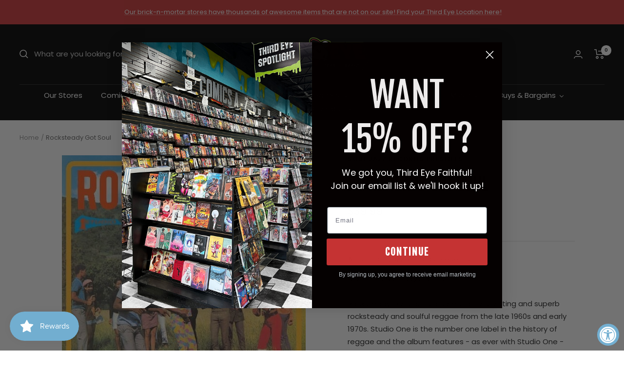

--- FILE ---
content_type: text/html; charset=utf-8
request_url: https://shop.thirdeyecomics.com/apps/reviews/products?url=https:/shop.thirdeyecomics.com/products/210000008695
body_size: 922
content:
 [ { "@context": "http://schema.org",  "@type": "Product",  "@id": "https://shop.thirdeyecomics.com/products/210000008695#product_sp_schemaplus", "mainEntityOfPage": { "@type": "WebPage", "@id": "https://shop.thirdeyecomics.com/products/210000008695#webpage_sp_schemaplus", "sdDatePublished": "2026-01-16T20:22-0500", "sdPublisher": { "@context": "http://schema.org", "@type": "Organization", "@id": "https://schemaplus.io", "name": "SchemaPlus App" } }, "additionalProperty": [    { "@type": "PropertyValue", "name" : "Tags", "value": [  "Image Needed",  "New This Month: False",  "Released: True",  "Sale: Yes"  ] }   ,{"@type": "PropertyValue", "name" : "Title", "value": [  "Default Title"  ] }   ],     "brand": { "@type": "Brand", "name": "Soul Jazz Records Presents",  "url": "https://shop.thirdeyecomics.com/collections/vendors?q=Soul%20Jazz%20Records%20Presents"  },  "category":"Music \u003e Vinyl Records", "color": "", "depth":"", "height":"", "itemCondition":"http://schema.org/NewCondition", "logo":"", "manufacturer":"", "material": "", "model":"",  "offers": { "@type": "Offer", "@id": "7596220186876",   "availability": "http://schema.org/InStock",    "inventoryLevel": { "@type": "QuantitativeValue", "value": "1" },    "price" : 39.99, "priceSpecification": [ { "@type": "UnitPriceSpecification", "price": 39.99, "priceCurrency": "USD" }  ],      "priceCurrency": "USD", "description": "USD-3999-$39.99-$39.99 USD-39.99", "priceValidUntil": "2030-12-21",    "shippingDetails": [  { "@type": "OfferShippingDetails", "shippingRate": { "@type": "MonetaryAmount",    "currency": "USD" }, "shippingDestination": { "@type": "DefinedRegion", "addressCountry": [  ] }, "deliveryTime": { "@type": "ShippingDeliveryTime", "handlingTime": { "@type": "QuantitativeValue", "minValue": "", "maxValue": "", "unitCode": "DAY" }, "transitTime": { "@type": "QuantitativeValue", "minValue": "", "maxValue": "", "unitCode": "DAY" } }  }  ],   "seller": { "@type": "Organization", "name": "Third Eye Comics", "@id": "https://shop.thirdeyecomics.com#organization_sp_schemaplus" } },     "productID":"7596220186876",  "productionDate":"", "purchaseDate":"", "releaseDate":"",  "review": "",   "sku": "SLJZ464.1",   "gtin13": "5026328004648", "mpn": "5026328004648",  "weight": { "@type": "QuantitativeValue", "unitCode": "LBR", "value": "454.0" }, "width":"",    "description": "Rocksteady Got Soul is a collection of uplifting and superb rocksteady and soulful reggae from the late 1960s and early 1970s. Studio One is the number one label in the history of reggae and the album features - as ever with Studio One - an impeccable and unbeatable line-up of reggae superstars, all soaring at the height of their creative powers. Alton Ellis, John Holt, The Heptones, Jackie Mittoo, The Ethiopians, Lee Perry and more. The album is a mix of classic tunes and rhythms alongside super-rarities that were released in a dazzlingly complex web of Studio One labels and issues, deftly navigated with new sleevenotes from author and Studio One authority Rob Chapman. But enough with the chatter, just spin the platter - these tunes rule the town, hands down!",  "image": [      "https:\/\/shop.thirdeyecomics.com\/cdn\/shop\/files\/soul-jazz-records-presents-music-vinyl-records-rocksteady-got-soul-5026328004648-sljz464-1-39955064815868.jpg?v=1762281233\u0026width=600"      ], "name": "Rocksteady Got Soul", "url": "https://shop.thirdeyecomics.com/products/210000008695" }      ,{ "@context": "http://schema.org", "@type": "BreadcrumbList", "name": "Third Eye Comics Breadcrumbs Schema by SchemaPlus", "itemListElement": [  { "@type": "ListItem", "position": 1, "item": { "@id": "https://shop.thirdeyecomics.com/collections", "name": "Products" } }, { "@type": "ListItem", "position": 2, "item": { "@id": "https://shop.thirdeyecomics.com/collections/all-except-wed-warrior", "name": "ALL EXCEPT WED WARRIOR" } },  { "@type": "ListItem", "position": 3, "item": { "@id": "https://shop.thirdeyecomics.com/products/210000008695#breadcrumb_sp_schemaplus", "name": "Rocksteady Got Soul" } } ] }  ]

--- FILE ---
content_type: text/javascript; charset=utf-8
request_url: https://shop.thirdeyecomics.com/products/210000008695.js
body_size: 624
content:
{"id":7596220186876,"title":"Rocksteady Got Soul","handle":"210000008695","description":"\u003cp\u003eRocksteady Got Soul is a collection of uplifting and superb rocksteady and soulful reggae from the late 1960s and early 1970s. Studio One is the number one label in the history of reggae and the album features - as ever with Studio One - an impeccable and unbeatable line-up of reggae superstars, all soaring at the height of their creative powers. Alton Ellis, John Holt, The Heptones, Jackie Mittoo, The Ethiopians, Lee Perry and more. The album is a mix of classic tunes and rhythms alongside super-rarities that were released in a dazzlingly complex web of Studio One labels and issues, deftly navigated with new sleevenotes from author and Studio One authority Rob Chapman. But enough with the chatter, just spin the platter - these tunes rule the town, hands down!\u003c\/p\u003e","published_at":"2023-01-27T21:23:53-05:00","created_at":"2022-03-08T16:07:05-05:00","vendor":"Soul Jazz Records Presents","type":"Music \u003e Vinyl Records","tags":["Image Needed","New This Month: False","Released: True","Sale: Yes"],"price":3999,"price_min":3999,"price_max":3999,"available":true,"price_varies":false,"compare_at_price":null,"compare_at_price_min":0,"compare_at_price_max":0,"compare_at_price_varies":false,"variants":[{"id":42666444521724,"title":"Default Title","option1":"Default Title","option2":null,"option3":null,"sku":"SLJZ464.1","requires_shipping":true,"taxable":true,"featured_image":null,"available":true,"name":"Rocksteady Got Soul","public_title":null,"options":["Default Title"],"price":3999,"weight":454,"compare_at_price":null,"inventory_management":"shopify","barcode":"5026328004648","quantity_rule":{"min":1,"max":null,"increment":1},"quantity_price_breaks":[],"requires_selling_plan":false,"selling_plan_allocations":[]}],"images":["\/\/cdn.shopify.com\/s\/files\/1\/0625\/4975\/4108\/files\/soul-jazz-records-presents-music-vinyl-records-rocksteady-got-soul-5026328004648-sljz464-1-39955064815868.jpg?v=1762281233"],"featured_image":"\/\/cdn.shopify.com\/s\/files\/1\/0625\/4975\/4108\/files\/soul-jazz-records-presents-music-vinyl-records-rocksteady-got-soul-5026328004648-sljz464-1-39955064815868.jpg?v=1762281233","options":[{"name":"Title","position":1,"values":["Default Title"]}],"url":"\/products\/210000008695","media":[{"alt":"Soul Jazz Records Presents Music \u003e Vinyl Records Rocksteady Got Soul 5026328004648 SLJZ464.1","id":32588877201660,"position":1,"preview_image":{"aspect_ratio":1.0,"height":500,"width":500,"src":"https:\/\/cdn.shopify.com\/s\/files\/1\/0625\/4975\/4108\/files\/soul-jazz-records-presents-music-vinyl-records-rocksteady-got-soul-5026328004648-sljz464-1-39955064815868.jpg?v=1762281233"},"aspect_ratio":1.0,"height":500,"media_type":"image","src":"https:\/\/cdn.shopify.com\/s\/files\/1\/0625\/4975\/4108\/files\/soul-jazz-records-presents-music-vinyl-records-rocksteady-got-soul-5026328004648-sljz464-1-39955064815868.jpg?v=1762281233","width":500}],"requires_selling_plan":false,"selling_plan_groups":[]}